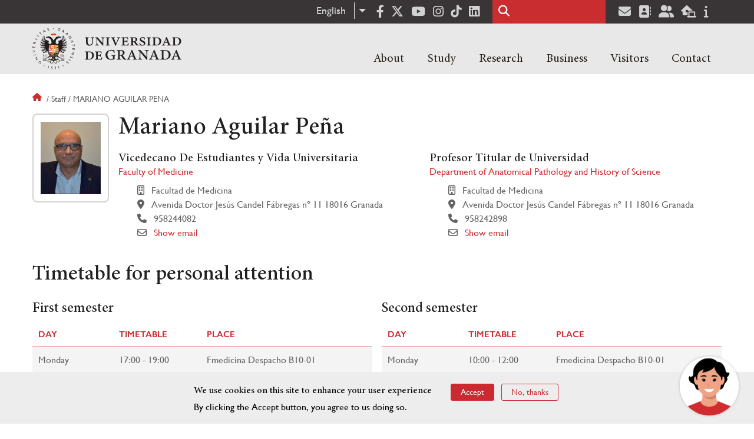

--- FILE ---
content_type: text/html; charset=UTF-8
request_url: https://www.ugr.es/en/staff/mariano-aguilar-pena
body_size: 19453
content:
<!DOCTYPE html>
<html lang="en" dir="ltr" prefix="content: http://purl.org/rss/1.0/modules/content/  dc: http://purl.org/dc/terms/  foaf: http://xmlns.com/foaf/0.1/  og: http://ogp.me/ns#  rdfs: http://www.w3.org/2000/01/rdf-schema#  schema: http://schema.org/  sioc: http://rdfs.org/sioc/ns#  sioct: http://rdfs.org/sioc/types#  skos: http://www.w3.org/2004/02/skos/core#  xsd: http://www.w3.org/2001/XMLSchema# " class="no-grid">
  <head>
    <meta charset="utf-8" />
<script async src="https://www.googletagmanager.com/gtag/js?id=UA-4060598-1"></script>
<script>window.dataLayer = window.dataLayer || [];function gtag(){dataLayer.push(arguments)};gtag("js", new Date());gtag("set", "developer_id.dMDhkMT", true);gtag("config", "UA-4060598-1", {"groups":"default","anonymize_ip":true,"page_placeholder":"PLACEHOLDER_page_path","allow_ad_personalization_signals":false});gtag("config", "G-1VP321ZLLY", {"groups":"default","page_placeholder":"PLACEHOLDER_page_location","allow_ad_personalization_signals":false});</script>
<script>var _paq = _paq || [];(function(){var u=(("https:" == document.location.protocol) ? "https://analiticasweb.ugr.es/" : "http://analiticasweb.ugr.es/");_paq.push(["setSiteId", "5"]);_paq.push(["setTrackerUrl", u+"matomo.php"]);_paq.push(["setDoNotTrack", 1]);if (!window.matomo_search_results_active) {_paq.push(["trackPageView"]);}_paq.push(["setIgnoreClasses", ["no-tracking","colorbox"]]);_paq.push(["enableLinkTracking"]);var d=document,g=d.createElement("script"),s=d.getElementsByTagName("script")[0];g.type="text/javascript";g.defer=true;g.async=true;g.src=u+"matomo.js";s.parentNode.insertBefore(g,s);})();</script>
<meta name="geo.region" content="ES" />
<meta name="geo.placename" content="Granada, España" />
<meta property="og:site_name" content="Universidad de Granada" />
<meta http-equiv="content-language" content="es" />
<link rel="canonical" href="http://www.ugr.es/en/staff/mariano-aguilar-pena" />
<meta property="og:type" content="website" />
<meta name="description" content="Fundada en 1531, institución de carácter docente e investigador. Con más de 54000 estudiantes, es primer destino Erasmus y está en posiciones destacadas en rankings como Shanghai" />
<meta property="og:url" content="https://www.ugr.es/en/staff/mariano-aguilar-pena" />
<meta property="og:title" content="Mariano Aguilar Peña | Universidad de Granada" />
<meta property="og:image" content="https://www.ugr.es/en/themes/custom/ugr/screenshot.png" />
<meta property="og:image:width" content="400px" />
<meta property="og:image:height" content="400px" />
<meta property="og:image:alt" content="Logo Universidad de Granada (UGR)" />
<meta name="Generator" content="Drupal 8 (https://www.drupal.org)" />
<meta name="MobileOptimized" content="width" />
<meta name="HandheldFriendly" content="true" />
<meta name="viewport" content="width=device-width, initial-scale=1.0" />
<script src="https://www.google.com/recaptcha/api.js?hl=en" async defer></script>
<script>window.euCookieComplianceLoadScripts = function(category) {var scriptTag = document.createElement("script");scriptTag.src = "https:\/\/www.google-analytics.com\/analytics.js";document.body.appendChild(scriptTag);}</script>
<style>div#sliding-popup, div#sliding-popup .eu-cookie-withdraw-banner, .eu-cookie-withdraw-tab {background: #BABABA} div#sliding-popup.eu-cookie-withdraw-wrapper { background: transparent; } #sliding-popup h1, #sliding-popup h2, #sliding-popup h3, #sliding-popup p, #sliding-popup label, #sliding-popup div, .eu-cookie-compliance-more-button, .eu-cookie-compliance-secondary-button, .eu-cookie-withdraw-tab { color: #000000;} .eu-cookie-withdraw-tab { border-color: #000000;}</style>
<link rel="shortcut icon" href="/themes/custom/ugr/favicon.ico" type="image/vnd.microsoft.icon" />
<link rel="alternate" hreflang="es" href="http://www.ugr.es/personal/mariano-aguilar-pena" />
<link rel="alternate" hreflang="en" href="http://www.ugr.es/en/staff/mariano-aguilar-pena" />
<script>window.a2a_config=window.a2a_config||{};a2a_config.callbacks=[];a2a_config.overlays=[];a2a_config.templates={};</script>

    <title>Mariano Aguilar Peña | Universidad de Granada</title>
    <link rel="stylesheet" media="all" href="/sites/default/files/css/css_OhvL6rc5GmqeQlW9fyH7H5Do766OMsYwWIfC__u6HFo.css" />
<link rel="stylesheet" media="all" href="/sites/default/files/css/css_JJKhzfjLpYzG-3uQO4RHGnanJL7G588gKd-vY6QkLpA.css" />

    <script type="application/json" data-drupal-selector="drupal-settings-json">{"path":{"baseUrl":"\/","scriptPath":null,"pathPrefix":"en\/","currentPath":"personal\/mariano-aguilar-pena","currentPathIsAdmin":false,"isFront":false,"currentLanguage":"en"},"pluralDelimiter":"\u0003","suppressDeprecationErrors":true,"ajaxPageState":{"libraries":"addtoany\/addtoany,classy\/base,classy\/messages,core\/drupal.dropbutton,core\/html5shiv,core\/normalize,da_vinci\/global-css,da_vinci\/global-js,dropdown_language\/dropdown-language-selector,espacios\/espacios,eu_cookie_compliance\/eu_cookie_compliance_default,google_analytics\/google_analytics,matomo\/matomo,obfuscate_email\/default,social_media_links\/fontawesome.component,social_media_links\/social_media_links.theme,system\/base,ugr\/global-css,ugr\/global-js,ugr_ckeditor_liststyle\/ugr_ckeditor_list,ugr_classes\/mailEncode,ugr_classes\/persona_ofiweb","theme":"ugr","theme_token":null},"ajaxTrustedUrl":{"\/en\/search\/node":true},"google_analytics":{"account":{},"trackOutbound":true,"trackMailto":true,"trackTel":true,"trackDownload":true,"trackDownloadExtensions":"7z|aac|arc|arj|asf|asx|avi|bin|csv|doc(x|m)?|dot(x|m)?|exe|flv|gif|gz|gzip|hqx|jar|jpe?g|js|mp(2|3|4|e?g)|mov(ie)?|msi|msp|pdf|phps|png|ppt(x|m)?|pot(x|m)?|pps(x|m)?|ppam|sld(x|m)?|thmx|qtm?|ra(m|r)?|sea|sit|tar|tgz|torrent|txt|wav|wma|wmv|wpd|xls(x|m|b)?|xlt(x|m)|xlam|xml|z|zip"},"matomo":{"disableCookies":false,"trackMailto":true},"eu_cookie_compliance":{"cookie_policy_version":"1.0.0","popup_enabled":true,"popup_agreed_enabled":false,"popup_hide_agreed":false,"popup_clicking_confirmation":false,"popup_scrolling_confirmation":false,"popup_html_info":"\u003Cdiv role=\u0022alertdialog\u0022 aria-labelledby=\u0022popup-text\u0022  class=\u0022eu-cookie-compliance-banner eu-cookie-compliance-banner-info eu-cookie-compliance-banner--opt-in\u0022\u003E\n  \u003Cdiv class=\u0022popup-content info eu-cookie-compliance-content\u0022\u003E\n    \u003Cdiv id=\u0022popup-text\u0022 class=\u0022eu-cookie-compliance-message\u0022\u003E\n      \u003Ch2\u003EWe use cookies on this site to enhance your user experience\u003C\/h2\u003E\n\u003Cp\u003EBy clicking the Accept button, you agree to us doing so.\u003C\/p\u003E\n\n          \u003C\/div\u003E\n\n    \n    \u003Cdiv id=\u0022popup-buttons\u0022 class=\u0022eu-cookie-compliance-buttons\u0022\u003E\n      \u003Cbutton type=\u0022button\u0022 class=\u0022agree-button eu-cookie-compliance-secondary-button\u0022\u003EAccept\u003C\/button\u003E\n              \u003Cbutton type=\u0022button\u0022 class=\u0022decline-button eu-cookie-compliance-default-button\u0022\u003ENo, thanks\u003C\/button\u003E\n          \u003C\/div\u003E\n  \u003C\/div\u003E\n\u003C\/div\u003E","use_mobile_message":false,"mobile_popup_html_info":"\u003Cdiv role=\u0022alertdialog\u0022 aria-labelledby=\u0022popup-text\u0022  class=\u0022eu-cookie-compliance-banner eu-cookie-compliance-banner-info eu-cookie-compliance-banner--opt-in\u0022\u003E\n  \u003Cdiv class=\u0022popup-content info eu-cookie-compliance-content\u0022\u003E\n    \u003Cdiv id=\u0022popup-text\u0022 class=\u0022eu-cookie-compliance-message\u0022\u003E\n      \u003Ch2\u003EWe use cookies on this site to enhance your user experience\u003C\/h2\u003E\n\u003Cp\u003EBy tapping the Accept button, you agree to us doing so.\u003C\/p\u003E\n\n          \u003C\/div\u003E\n\n    \n    \u003Cdiv id=\u0022popup-buttons\u0022 class=\u0022eu-cookie-compliance-buttons\u0022\u003E\n      \u003Cbutton type=\u0022button\u0022 class=\u0022agree-button eu-cookie-compliance-secondary-button\u0022\u003EAccept\u003C\/button\u003E\n              \u003Cbutton type=\u0022button\u0022 class=\u0022decline-button eu-cookie-compliance-default-button\u0022\u003ENo, thanks\u003C\/button\u003E\n          \u003C\/div\u003E\n  \u003C\/div\u003E\n\u003C\/div\u003E","mobile_breakpoint":768,"popup_html_agreed":false,"popup_use_bare_css":false,"popup_height":"auto","popup_width":"100%","popup_delay":1000,"popup_link":"\/en","popup_link_new_window":true,"popup_position":false,"fixed_top_position":true,"popup_language":"en","store_consent":false,"better_support_for_screen_readers":false,"cookie_name":"","reload_page":false,"domain":"","domain_all_sites":false,"popup_eu_only_js":false,"cookie_lifetime":100,"cookie_session":0,"set_cookie_session_zero_on_disagree":0,"disagree_do_not_show_popup":false,"method":"opt_in","automatic_cookies_removal":false,"allowed_cookies":"","withdraw_markup":"\u003Cbutton type=\u0022button\u0022 class=\u0022eu-cookie-withdraw-tab\u0022\u003EPrivacy settings\u003C\/button\u003E\n\u003Cdiv role=\u0022alertdialog\u0022 aria-labelledby=\u0022popup-text\u0022 class=\u0022eu-cookie-withdraw-banner\u0022\u003E\n  \u003Cdiv class=\u0022popup-content info eu-cookie-compliance-content\u0022\u003E\n    \u003Cdiv id=\u0022popup-text\u0022 class=\u0022eu-cookie-compliance-message\u0022\u003E\n      \u003Ch2\u003EWe use cookies on this site to enhance your user experience\u003C\/h2\u003E\n\u003Cp\u003EYou have given your consent for us to set cookies.\u003C\/p\u003E\n\n    \u003C\/div\u003E\n    \u003Cdiv id=\u0022popup-buttons\u0022 class=\u0022eu-cookie-compliance-buttons\u0022\u003E\n      \u003Cbutton type=\u0022button\u0022 class=\u0022eu-cookie-withdraw-button\u0022\u003EWithdraw consent\u003C\/button\u003E\n    \u003C\/div\u003E\n  \u003C\/div\u003E\n\u003C\/div\u003E","withdraw_enabled":false,"reload_options":null,"reload_routes_list":"","withdraw_button_on_info_popup":false,"cookie_categories":[],"cookie_categories_details":[],"enable_save_preferences_button":true,"containing_element":"body","settings_tab_enabled":false},"user":{"uid":0,"permissionsHash":"157ea2df7e5b73016a00c0095ecb34fb827b4eecfcdbe8abdc930091b2ed59a0"}}</script>

<!--[if lte IE 8]>
<script src="/sites/default/files/js/js_VtafjXmRvoUgAzqzYTA3Wrjkx9wcWhjP0G4ZnnqRamA.js"></script>
<![endif]-->
<script src="/core/assets/vendor/modernizr/modernizr.min.js?v=3.3.1"></script>
<script src="/sites/default/files/js/js_EY1b_ZmHXK9yFhy__a8NSQUImeb6pne7GgENmxIFHxc.js"></script>

    <link rel="apple-touch-icon" sizes="180x180" href="/themes/custom/ugr/icon/apple-touch-icon.png">
    <link rel="icon" type="image/png" sizes="32x32" href="/themes/custom/ugr/icon/favicon-32x32.png">
    <link rel="icon" type="image/png" sizes="16x16" href="/themes/custom/ugr/icon/favicon-16x16.png">
    <link rel="manifest" href="/themes/custom/ugr/icon/site.webmanifest">
    <link rel="mask-icon" href="/themes/custom/ugr/icon/safari-pinned-tab.svg" color="#5bbad5">
    <meta name="msapplication-config" content="themes/custom/ugr/icon/browserconfig.xml" />
    <meta name="msapplication-TileColor" content="#ffffff">
    <meta name="theme-color" content="#ffffff">


      <script> !(function(b, o, t) { ((o = b.createElement('script')).src =
  'https://chat.1millionbot.com/app.js'), (o.charset = 'UTF-8'), (o.async
  = !0), (o.onload = function() { $omb.init({ key:
  '62c53a978a2ea8f366347672' }); }), (t = b.getElementsByTagName( 'script'
  )[0]).parentNode.insertBefore(o, t)})(document); </script>

  </head>
  <body class="layout-no-sidebars page-node-mariano-aguilar-peña path-personal">
    <a href="#main-content" class="visually-hidden focusable skip-link">
      Skip to main content
    </a>
    
      <div class="dialog-off-canvas-main-canvas" data-off-canvas-main-canvas>
    <div class="layout-container">

  <header role="banner" aria-label="Site header">
          <div class="top-bar">
          <div class="region region-top-bar">
    <div id="block-dropdownlanguage" class="block block-dropdown-language block-dropdown-languagelanguage-interface">
  
    
      <fieldset class="js-form-item form-item js-form-wrapper form-wrapper">
      <legend>
    <span class="fieldset-legend">Switch Language</span>
  </legend>
  <div class="fieldset-wrapper">
              <div class="dropbutton-wrapper"><div class="dropbutton-widget"><ul class="dropdown-language-item dropbutton"><li class="en"><span class="language-link active-language" lang="en" hreflang="en">English</span></li><li class="es"><a href="http://www.ugr.es/personal/mariano-aguilar-pena" class="language-link" lang="es" hreflang="es">Español</a></li></ul></div></div>
          </div>
</fieldset>

  </div>
<div id="block-socialmedialinks" class="block-social-media-links block block-social-media-links-block">
  
    
      

<ul class="social-media-links--platforms platforms inline horizontal">
      <li>
      <a href="https://www.facebook.com/universidadgranada/"  target="_blank" aria-label="Facebook" title="Facebook" >
        <span class='fab fa-facebook-f fa-2x'></span> Facebook
      </a>
    </li>
      <li>
      <a href="https://www.twitter.com/CanalUGR"  target="_blank" aria-label="Twitter" title="Twitter" >
        <span class='fab fa-x-twitter fa-2x'></span> Twitter
      </a>
    </li>
      <li>
      <a href="https://www.youtube.com/user/UGRmedios"  target="_blank" aria-label="Youtube" title="Youtube" >
        <span class='fab fa-youtube fa-2x'></span> Youtube
      </a>
    </li>
      <li>
      <a href="https://www.instagram.com/canalugr/"  target="_blank" aria-label="Síguenos en instagram" title="Síguenos en instagram" >
        <span class='fab fa-instagram fa-2x'></span> Instagram
      </a>
    </li>
      <li>
      <a href="https://www.tiktok.com/@universidaddegranada"  target="_blank" aria-label="TikTok" title="TikTok" >
        <span class='fab fa-tiktok fa-2x'></span> TikTok
      </a>
    </li>
      <li>
      <a href="https://www.linkedin.com/school/university-of-granada/"  target="_blank" aria-label="LinkedIn" title="LinkedIn" >
        <span class='fab fa-linkedin fa-2x'></span> LinkedIn
      </a>
    </li>
  </ul>

  </div>
<div class="search-block-form block block-search container-inline" data-drupal-selector="search-block-form" id="block-ugr-search" role="search">
  
    
      <form action="/en/search/node" method="get" id="search-block-form" accept-charset="UTF-8">
  <div class="js-form-item form-item js-form-type-search form-type-search js-form-item-keys form-item-keys form-no-label">
      <label for="edit-keys" class="visually-hidden">Search</label>
        <input title="Enter the terms you wish to search for." data-drupal-selector="edit-keys" type="search" id="edit-keys" name="keys" value="" size="15" maxlength="128" class="form-search" />

        </div>
<div data-drupal-selector="edit-actions" class="form-actions js-form-wrapper form-wrapper" id="edit-actions"><input class="search-form__submit button js-form-submit form-submit" data-drupal-selector="edit-submit" type="submit" id="edit-submit" value="Search" />
</div>

</form>

  </div>
<div id="block-socialmedialinks-2" class="block-social-media-links block block-social-media-links-block">
  
    
      

<ul class="social-media-links--platforms platforms inline horizontal">
      <li>
      <a href="https://www.ugr.es/servicios/correo-electronico"  target="_blank" aria-label="Correo institucional" title="Correo institucional" >
        <span class='fa fa-envelope fa-2x'></span> E-Mail - UGR
      </a>
    </li>
      <li>
      <a href="https://directorio.ugr.es"  target="_blank" aria-label="Directorio" title="Directorio" >
        <span class='fa fa-address-book fa-2x'></span> Directorio UGR
      </a>
    </li>
      <li>
      <a href="https://oficinavirtual.ugr.es/ai/"  target="_blank" aria-label="Oficina Virtual / Acceso Identificado" title="Oficina Virtual / Acceso Identificado" >
        <span class='fa fa-user-friends fa-2x'></span> Acceso identificado
      </a>
    </li>
      <li>
      <a href="https://sede.ugr.es/"  target="_blank" aria-label="Sede electrónica" title="Sede electrónica" >
        <span class='fa fa-laptop-house fa-2x'></span> Sede UGR
      </a>
    </li>
      <li>
      <a href="https://www.ugr.es/info"  target="_blank" aria-label="Portal de atención al usuario infoUGR" title="Portal de atención al usuario infoUGR" >
        <span class='fa fa-info fa-2x'></span> Info UGR
      </a>
    </li>
  </ul>

  </div>

  </div>

      </div>
        <div class="site-header">      
                <div class="region region-secondary-menu">
    
<nav role="navigation" aria-labelledby="block-menuprincipalsitio-menu" id="block-menuprincipalsitio" class="block block-menu navigation menu--main-menu---site">
            
  <label class="visually-hidden" id="block-menuprincipalsitio-menu">Menú Principal Sitio</label>
  

        

              <ul class="clearfix menu">
                    <li class="menu-item menu-item--expanded">
        
                <a href="/en"  aria-expanded="false" aria-haspopup="true"  >About</a>
      
                  
              <ul class="menu">
                    <li class="menu-item">
        
                <a href="https://www.ugr.es/en/about/organization/rector" >Organization</a>
      
              </li>
                <li class="menu-item">
        
                <a href="/en/about/history" >History</a>
      
              </li>
                <li class="menu-item">
        
                <a href="/en/about/facts-figures" >Facts & figures</a>
      
              </li>
                <li class="menu-item">
        
                <a href="/en/contact/contact-us/social-media" >Social media</a>
      
              </li>
                <li class="menu-item">
        
                <a href="/en/about/news" >News</a>
      
              </li>
        </ul>
  
              </li>
                <li class="menu-item menu-item--expanded">
        
                <a href="/en"  aria-expanded="false" aria-haspopup="true"  >Study</a>
      
                  
              <ul class="menu">
                    <li class="menu-item">
        
                <a href="https://www.ugr.es/en/study/undergraduate/why-the-ugr" >Undergraduate</a>
      
              </li>
                <li class="menu-item">
        
                <a href="/en/study/masters-degrees" >Master's degrees</a>
      
              </li>
                <li class="menu-item">
        
                <a href="/en/study/doctoral-programmes" >Doctoral programmes</a>
      
              </li>
                <li class="menu-item">
        
                <a href="/en/study/career-support-employment" >Career support</a>
      
              </li>
                <li class="menu-item">
        
                <a href="/en/study/language-courses" >Language courses</a>
      
              </li>
                <li class="menu-item">
        
                <a href="/en/study/mobility-exchange-students" >Mobility and exchange students</a>
      
              </li>
                <li class="menu-item">
        
                <a href="/en/study/short-courses" >Short courses</a>
      
              </li>
                <li class="menu-item">
        
                <a href="/en/study/services" >A-Z of services</a>
      
              </li>
                <li class="menu-item">
        
                <a href="/en/study/living-in-granada" >Accommodation and living in Granada</a>
      
              </li>
        </ul>
  
              </li>
                <li class="menu-item menu-item--expanded">
        
                <a href="/en"  aria-expanded="false" aria-haspopup="true"  >Research</a>
      
                  
              <ul class="menu">
                    <li class="menu-item">
        
                <a href="/en/research/research-at-ugr" >Research at the UGR</a>
      
              </li>
                <li class="menu-item">
        
                <a href="/en/research/knowledge-transfer" >Knowledge Transfer</a>
      
              </li>
                <li class="menu-item">
        
                <a href="/en/research/institutes-and-centres" >Institutes & Centres</a>
      
              </li>
                <li class="menu-item">
        
                <a href="/en/research/impact" >Impact</a>
      
              </li>
                <li class="menu-item">
        
                <a href="/en/research/support-our-research" >Support our research</a>
      
              </li>
        </ul>
  
              </li>
                <li class="menu-item menu-item--expanded">
        
                <a href="/en"  aria-expanded="false" aria-haspopup="true"  >Business</a>
      
                  
              <ul class="menu">
                    <li class="menu-item">
        
                <a href="https://www.ugr.es/en/business/collaborate-with-us" >Collaborate with us</a>
      
              </li>
                <li class="menu-item">
        
                <a href="https://www.ugr.es/en/business/enterprise-innovation" >Enterprise & innovation</a>
      
              </li>
                <li class="menu-item">
        
                <a href="/en/node/13598" >Spin-offs</a>
      
              </li>
        </ul>
  
              </li>
                <li class="menu-item menu-item--expanded">
        
                <a href="/en"  aria-expanded="false" aria-haspopup="true"  >Visitors</a>
      
                  
              <ul class="menu">
                    <li class="menu-item">
        
                <a href="https://www.ugr.es/en/visitors/explore-the-city" >Explore the city</a>
      
              </li>
                <li class="menu-item">
        
                <a href="/en/visitors/events" >Events</a>
      
              </li>
                <li class="menu-item">
        
                <a href="/en/visitors/accommodation" >Accommodation</a>
      
              </li>
        </ul>
  
              </li>
                <li class="menu-item menu-item--expanded">
        
                <a href="/en"  aria-expanded="false" aria-haspopup="true"  >Contact</a>
      
                  
              <ul class="menu">
                    <li class="menu-item">
        
                <a href="/en/contact/contact-us" >Contact Us</a>
      
              </li>
                <li class="menu-item">
        
                <a href="/en/contact/campus-maps" >Campus maps</a>
      
              </li>
                <li class="menu-item">
        
                <a href="/en/contact/search-staff-entities" >Search for staff/entities</a>
      
              </li>
        </ul>
  
              </li>
        </ul>
  


  </nav>

  </div>

              <div class="region region-header">
    <div id="block-subsite-branding" class="clearfix block block-system block-system-branding-block">
  
    
     
    <div class="site-name">
                                    <a href="/en" title="Home" class="site-logo logoSVG">
                    <img src="/themes/custom/ugr/ugr-horizontal-color.svg" alt="Universidad de Granada"/>
                </a> 
                        </div>  

    
    
</div>
<div id="block-dropdownlanguage-3" class="block block-dropdown-language block-dropdown-languagelanguage-interface">
  
    
      <fieldset class="js-form-item form-item js-form-wrapper form-wrapper">
      <legend>
    <span class="fieldset-legend">Switch Language</span>
  </legend>
  <div class="fieldset-wrapper">
              <div class="dropbutton-wrapper"><div class="dropbutton-widget"><ul class="dropdown-language-item dropbutton"><li class="en"><span class="language-link active-language" lang="en" hreflang="en">English</span></li><li class="es"><a href="http://www.ugr.es/personal/mariano-aguilar-pena" class="language-link" lang="es" hreflang="es">Español</a></li></ul></div></div>
          </div>
</fieldset>

  </div>
<div id="block-globalsearchicon" class="block block-block-content block-block-content60a7a0d0-ec9e-4546-9198-86c762bd3510">
  
    
      
            <div class="clearfix text-formatted field field--name-body field--type-text-with-summary field--label-hidden field__item"><span class="search-icon"></span></div>
      
  </div>
<div id="block-globalburgermenu" class="block block-block-content block-block-content81103a58-c824-4358-8ed5-4760d037f6bb">
  
    
      
            <div class="clearfix text-formatted field field--name-body field--type-text-with-summary field--label-hidden field__item"><span class="burger-icon"></span></div>
      
  </div>

  </div>

    </div>    
            <div class="region region-searcher">
    <div class="search-block-form block block-search container-inline" data-drupal-selector="search-block-form" id="block-formulariodebusqueda" role="search">
  
    
      <form action="/en/search/node" method="get" id="search-block-form" accept-charset="UTF-8">
  <div class="js-form-item form-item js-form-type-search form-type-search js-form-item-keys form-item-keys form-no-label">
      <label for="edit-keys" class="visually-hidden">Search</label>
        <input title="Enter the terms you wish to search for." data-drupal-selector="edit-keys" type="search" id="edit-keys" name="keys" value="" size="15" maxlength="128" class="form-search" />

        </div>
<div data-drupal-selector="edit-actions" class="form-actions js-form-wrapper form-wrapper" id="edit-actions"><input class="search-form__submit button js-form-submit form-submit" data-drupal-selector="edit-submit" type="submit" id="edit-submit" value="Search" />
</div>

</form>

  </div>

  </div>

      </header>
  
        <div class="region region-highlighted">
    <div data-drupal-messages-fallback class="hidden"></div>

  </div>

  
  
        <div class="region region-breadcrumb">
    <div id="block-ugr-breadcrumbs" class="block block-system block-system-breadcrumb-block">
  
    
        <nav class="breadcrumb" role="navigation" aria-labelledby="system-breadcrumb">
    <label id="system-breadcrumb" class="visually-hidden">Breadcrumb</label>
    <ol>
          <li>
                  <a href="/en">Home</a>
              </li>
          <li>
                  Staff
              </li>
          <li>
                  Mariano aguilar pena
              </li>
        </ol>
  </nav>

  </div>

  </div>

  
  
  

  <main role="main">
    <a id="main-content" tabindex="-1"></a>
    <div class="layout-content">
        <div class="region region-content">
    <div id="block-ugr-page-title" class="block block-core block-page-title-block">
  
    
      


  </div>
<div id="block-ugr-content" class="block block-system block-system-main-block">
  
    
      

<article class="info-academica info-persona">
            <div id="captcha-dialog" name="persona-92db5f941c05c704184f9a9836840979">
            <div id="recaptcha-service" class="g-recaptcha-service" data-sitekey="6LcXDSgUAAAAAGyhtUy9hH5lw4XvMqkj81ogTOOG" data-callback="checkCaptcha"></div>
        </div>
        <div class="info-personal">
        <h1>Mariano Aguilar Peña</h1>
        <div class="fotos">
            <div class="foto">
                <img src="[data-uri]" alt="Mariano Aguilar Peña" />
                            </div>
            <div class="rrss">
                                                                                                                                            </div>
        </div>
        <div class="content">
                            <div class="cargos">
                                            <div class="cargo">
            <h2>Vicedecano De Estudiantes y Vida Universitaria</h2>
    
        
        <div class="entidad">
             
                <a href="/en/about/organization/entities/faculty-medicine"> Faculty of Medicine </a>
                   
       </div>
    
            <div class="icon-centro">
            Facultad de Medicina
        </div>
    
            <div class="icon-direccion">
            Avenida Doctor Jesús Candel Fábregas nº 11
                            18016
                                        Granada
                    </div>
        
        
                    <div class="icon-telephone">
               958244082
            </div>
             
    
    

                        <div class="icon-mail" name="email-92db5f941c05c704184f9a9836840979-N45-0">                             
                                                    
                    <a name="open-dialog" type="button" href="#captcha-dialog">Show email</a>
                                              
            </div>
             
</div>
                                            <div class="cargo">
            <h2>Profesor Titular de Universidad  </h2>
    
        
        <div class="entidad">
             
                <a href="/en/about/organization/entities/department-anatomical-pathology-and-history-science"> Department of Anatomical Pathology and History of Science </a>
                   
       </div>
    
            <div class="icon-centro">
            Facultad de Medicina
        </div>
    
            <div class="icon-direccion">
            Avenida Doctor Jesús Candel Fábregas nº 11
                            18016
                                        Granada
                    </div>
        
        
                    <div class="icon-telephone">
               958242898
            </div>
             
    
    

                        <div class="icon-mail" name="email-92db5f941c05c704184f9a9836840979-A0504-0">                             
                                                    
                    <a name="open-dialog" type="button" href="#captcha-dialog">Show email</a>
                                              
            </div>
             
</div>
                                    </div>
                    </div>
    </div>
    <div class="accordion-doc info-docencia">
                    <h2 class="title-ac">Timetable for personal attention</h2>
            <div class="docencia">
                

    <div class="tutorias">
                    <div class="semestre">
                <h3> First semester </h3>                <table>
                    <tr class="active-line">
                        <th class="active-line base-color-text">Day</th>
                        <th class="active-line base-color-text">Timetable</th>
                        <th class="active-line base-color-text">Place</th>
                    </tr>
                                                                        <tr class="row">
                                <td class="dia">
                                    Monday
                                </td>
                                <td class="horario">
                                    17:00 - 19:00
                                </td>
                                <td class="lugar">
                                    Fmedicina Despacho B10-01
                                </td>
                            </tr>
                                                                                                <tr class="row">
                                <td class="dia">
                                    Wednesday
                                </td>
                                <td class="horario">
                                    17:00 - 19:00
                                </td>
                                <td class="lugar">
                                    Fmedicina Despacho B10-01
                                </td>
                            </tr>
                                                                                                <tr class="row">
                                <td class="dia">
                                    Thursday
                                </td>
                                <td class="horario">
                                    17:00 - 19:00
                                </td>
                                <td class="lugar">
                                    Fmedicina Despacho B10-01
                                </td>
                            </tr>
                                                            </table>
            </div>
                    <div class="semestre">
                <h3> Second semester </h3>                <table>
                    <tr class="active-line">
                        <th class="active-line base-color-text">Day</th>
                        <th class="active-line base-color-text">Timetable</th>
                        <th class="active-line base-color-text">Place</th>
                    </tr>
                                                                        <tr class="row">
                                <td class="dia">
                                    Monday
                                </td>
                                <td class="horario">
                                    10:00 - 12:00
                                </td>
                                <td class="lugar">
                                    Fmedicina Despacho B10-01
                                </td>
                            </tr>
                                                                                                <tr class="row">
                                <td class="dia">
                                    Wednesday
                                </td>
                                <td class="horario">
                                    12:30 - 14:30
                                </td>
                                <td class="lugar">
                                    Fmedicina Despacho B10-01
                                </td>
                            </tr>
                                                                                                <tr class="row">
                                <td class="dia">
                                    Thursday
                                </td>
                                <td class="horario">
                                    10:00 - 12:00
                                </td>
                                <td class="lugar">
                                    Fmedicina Despacho B10-01
                                </td>
                            </tr>
                                                            </table>
            </div>
            </div>
            </div>
        
                    <h2 class="title-ac">Teaching</h2>
            <ul class="docencia">
                

            <li>
                            <a href="http://www.ugr.es/en/study/undergraduate/bachelors-degree-medicine">Bachelor&#039;s Degree in Medicine  </a>
            
            <ul>
                                    <li>
                                                    <a href="/en/study/undergraduate/bachelors-degree-medicine/general-and-special-pathological-anatomy"> General and Special Pathological Anatomy </a>
                                            </li>
                                    <li>
                                                    <a href="/en/study/undergraduate/bachelors-degree-medicine/obstetrics-clinical-genetics"> Obstetrics. Clinical Genetics </a>
                                            </li>
                            </ul>
        </li>
            <li>
                            <a href="http://www.ugr.es/en/study/undergraduate/bachelors-degree-dentistry">Bachelor&#039;s Degree in Dentistry  </a>
            
            <ul>
                                    <li>
                                                    <a href="/en/study/undergraduate/bachelors-degree-dentistry/medical-pathology-and-pathological-anatomy-1"> Medical Pathology and Pathological Anatomy 1 </a>
                                            </li>
                            </ul>
        </li>
    
                

            </ul>
        
            </div>
</article>



  </div>

  </div>

    </div>
    
        
  </main>
    <footer class="site-footer" role="complementary">
    <div class="footer-content">
                <div class="region region-content-bottom">
    <div id="block-marcadelsitio" class="clearfix block block-system block-system-branding-block">
  
    
     
    <div class="site-name">
                    <a href="/en" title="Home" class="site-logo logoSVG">
                <img src="/themes/custom/ugr/logo-footer.svg" alt="Universidad de Granada"/>
            </a> 
            </div>  

    
            </div>      
    
</div>
<div id="block-arqus" class="block block-block-content block-block-contentbbf3b20d-3dcf-43db-b609-eed78c55fe40">
  
    
      
            <div class="clearfix text-formatted field field--name-body field--type-text-with-summary field--label-hidden field__item"><p><a class="arqus-logo logoSVG" href="https://www.arqus-alliance.eu/" title="Arqus alliance"><img alt="Logo Arqus alliance" src="/themes/custom/ugr/arqus-alliance.svg" /></a></p>
</div>
      
  </div>

  </div>

                      <div class="region region-footer-menu">
    
<nav role="navigation" aria-labelledby="block-enlacesdestacadosingles-menu" id="block-enlacesdestacadosingles" class="block block-menu navigation menu--featured-links">
      
  <label id="block-enlacesdestacadosingles-menu">Featured links</label>
  

        
              <ul class="clearfix menu">
                    <li class="menu-item">
        <a href="http://calidad.ugr.es/politica">UGR Quality Policy</a>
              </li>
                <li class="menu-item">
        <a href="http://secretariageneral.ugr.es/pages/convenios">Agreements</a>
              </li>
                <li class="menu-item">
        <a href="http://secretariageneral.ugr.es/bougr/">BOUGR</a>
              </li>
                <li class="menu-item">
        <a href="https://abierta.ugr.es/">AbiertaUGR</a>
              </li>
                <li class="menu-item">
        <a href="/en/about/services/cpep" data-drupal-link-system-path="node/4768">Employment and Work Placement Office</a>
              </li>
                <li class="menu-item">
        <a href="http://ceprud.ugr.es/">Resource Production Centre for the Digital University</a>
              </li>
                <li class="menu-item">
        <a href="http://csirc.ugr.es/">Computer and Communication Networks Centre</a>
              </li>
                <li class="menu-item">
        <a href="/en/about/services/centre-for-open-learning-for-seniors" data-drupal-link-system-path="node/4734">Centre for Open Learning for Seniors</a>
              </li>
                <li class="menu-item">
        <a href="https://cic.ugr.es/">Centre for Scientific Instrumentation</a>
              </li>
                <li class="menu-item">
        <a href="http://archivo.ugr.es/">University Archive</a>
              </li>
                <li class="menu-item">
        <a href="/en/node/4852" data-drupal-link-system-path="node/4852">Health and Risk Prevention Service </a>
              </li>
                <li class="menu-item">
        <a href="https://ofiweb.ugr.es/">Secretariat for the UGR Web</a>
              </li>
                <li class="menu-item">
        <a href="http://defensor.ugr.es/">University Ombudsman</a>
              </li>
                <li class="menu-item">
        <a href="/en/about/organization/culture-sport-services-centers/centre-for-development-cooperation-initiatives" data-drupal-link-system-path="node/4708">CICODE</a>
              </li>
                <li class="menu-item">
        <a href="https://canal.ugr.es/">UGR News Channel</a>
              </li>
                <li class="menu-item">
        <a href="http://econtra.ugr.es/licitacion/UltimosExpte.do">Contractor profile</a>
              </li>
                <li class="menu-item">
        <a href="/en/about/services/cm" data-drupal-link-system-path="node/4744">Mediterranean Summer School</a>
              </li>
                <li class="menu-item">
        <a href="/en/about/services/conferences" data-drupal-link-system-path="node/4760">UGR Conferences</a>
              </li>
                <li class="menu-item">
        <a href="http://catedras.ugr.es/">UGR Chairs</a>
              </li>
                <li class="menu-item">
        <a href="https://ofiweb.ugr.es">WebUGR</a>
              </li>
        </ul>
  


  </nav>

  </div>

            
    </div>
            <div class="region region-footer-submenu">
    <div id="block-logosfooter" class="block block-ugr-general block-logos-footer-block">
  
    
      <div class="logos-footer-block"><div class="logos-footer"><a href='http://www.universia.es/' title='Universia' class='excelencia-logo logoSVG'>
                  <img src='/themes/custom/ugr/universia.svg' alt='Logo Universia' />
              </a><a href='https://investigacion.ugr.es/pages/hrs4r' title='Estrategia de RRHH para los investigadores' class='excelencia-logo logoSVG'>
                <img src='/themes/custom/ugr/excelencia.svg' alt='Estrategia de RRHH para los investigadores' />
              </a><a href='https://www.aepd.es/es/pactodigital' title='Pacto Digital para la Protección de las Personas' class='pactodigital logoSVG'>
                <img src='/themes/custom/ugr/pactodigital.svg' alt='Logo Pacto Digital para la Protección de Las Personas' />
              </a><a href='https://www.ugr.es/universidad/noticias/un-ano-mas-ugr-consigue-sello-t-transparente-2024' title='Sello de transparencia' class='transparencia-logo logoSVG'>
                <img src='/themes/custom/ugr/transparencia-universidades.svg' alt='Logo Sello de Transparencia Universidades 2024' />
              </a><a href='https://www.universidadespublicasdeandalucia.es' title='Universidades Públicas de Andalucía' class='aupa-logo logoSVG'>
                <img src='/themes/custom/ugr/aupa.svg' alt='Logo Universidades Públicas de Andalucía' />
              </a></div></div>

  </div>

  </div>

      </footer>
  

    <footer class="site-footer" role="contentinfo">
        <div class="region region-footer-info">
    
<nav role="navigation" aria-labelledby="block-footersubmenu-menu" id="block-footersubmenu" class="block block-menu navigation menu--footer-submenu">
            
  <label class="visually-hidden" id="block-footersubmenu-menu">Menú pie de página</label>
  

        
              <ul class="clearfix menu">
                    <li class="menu-item">
        <a href="/en/accessibility" data-drupal-link-system-path="node/13910">Accessibility</a>
              </li>
                <li class="menu-item">
        <a href="/en/terms-of-use-privacy" data-drupal-link-system-path="node/13912">Terms of Use and Privacy</a>
              </li>
                <li class="menu-item">
        <a href="/en/node/4576" data-drupal-link-system-path="node/4576">RSS News</a>
              </li>
                <li class="menu-item">
        <a href="/en/sitemap" data-drupal-link-system-path="sitemap">Site map</a>
              </li>
        </ul>
  


  </nav>
<div id="block-copyrightblock" class="block block-ugr-general block-copyright-block">
  
    
      <div class="copyright-block">&copy; 2026 Universidad de Granada</div>

  </div>
<div id="block-socialmedialinks-3" class="block-social-media-links block block-social-media-links-block">
  
      <h2>Follow us on social media</h2>
    
      

<ul class="social-media-links--platforms platforms inline horizontal">
      <li>
      <a href="https://www.facebook.com/universidadgranada/"  target="_blank" aria-label="Facebook" title="Facebook" >
        <span class='fab fa-facebook-f fa-2x'></span> Facebook
      </a>
    </li>
      <li>
      <a href="https://www.twitter.com/CanalUGR"  target="_blank" aria-label="Twitter" title="Twitter" >
        <span class='fab fa-x-twitter fa-2x'></span> Twitter
      </a>
    </li>
      <li>
      <a href="https://www.youtube.com/user/UGRmedios"  target="_blank" aria-label="Youtube" title="Youtube" >
        <span class='fab fa-youtube fa-2x'></span> Youtube
      </a>
    </li>
      <li>
      <a href="https://www.instagram.com/canalugr/"  target="_blank" aria-label="Síguenos en instagram" title="Síguenos en instagram" >
        <span class='fab fa-instagram fa-2x'></span> Instagram
      </a>
    </li>
      <li>
      <a href="https://www.tiktok.com/@universidaddegranada"  target="_blank" aria-label="TikTok" title="TikTok" >
        <span class='fab fa-tiktok fa-2x'></span> TikTok
      </a>
    </li>
      <li>
      <a href="https://www.linkedin.com/school/university-of-granada/"  target="_blank" aria-label="LinkedIn" title="LinkedIn" >
        <span class='fab fa-linkedin fa-2x'></span> LinkedIn
      </a>
    </li>
  </ul>

  </div>

  </div>

  </footer>
  
  <div class="back-to-top"></div>

</div>
  </div>

    
    <script src="/sites/default/files/js/js_MlwWLWfHS89RlDkUG3-hGHYfJ6QKlZ73bd5tcAZbgWk.js"></script>
<script src="https://static.addtoany.com/menu/page.js" async></script>
<script src="/sites/default/files/js/js_GLBoxX3lcIK7wBFWgcxLzF50QeKQnfpSMIFzm-5a96I.js"></script>
<script src="/modules/contrib/eu_cookie_compliance/js/eu_cookie_compliance.js?v=1.9" defer></script>
<script src="/sites/default/files/js/js_IPucdXasf5_zcHpwJWl1SVEfbJv3v1IjbVjridjqb1s.js"></script>

  </body>
</html>
